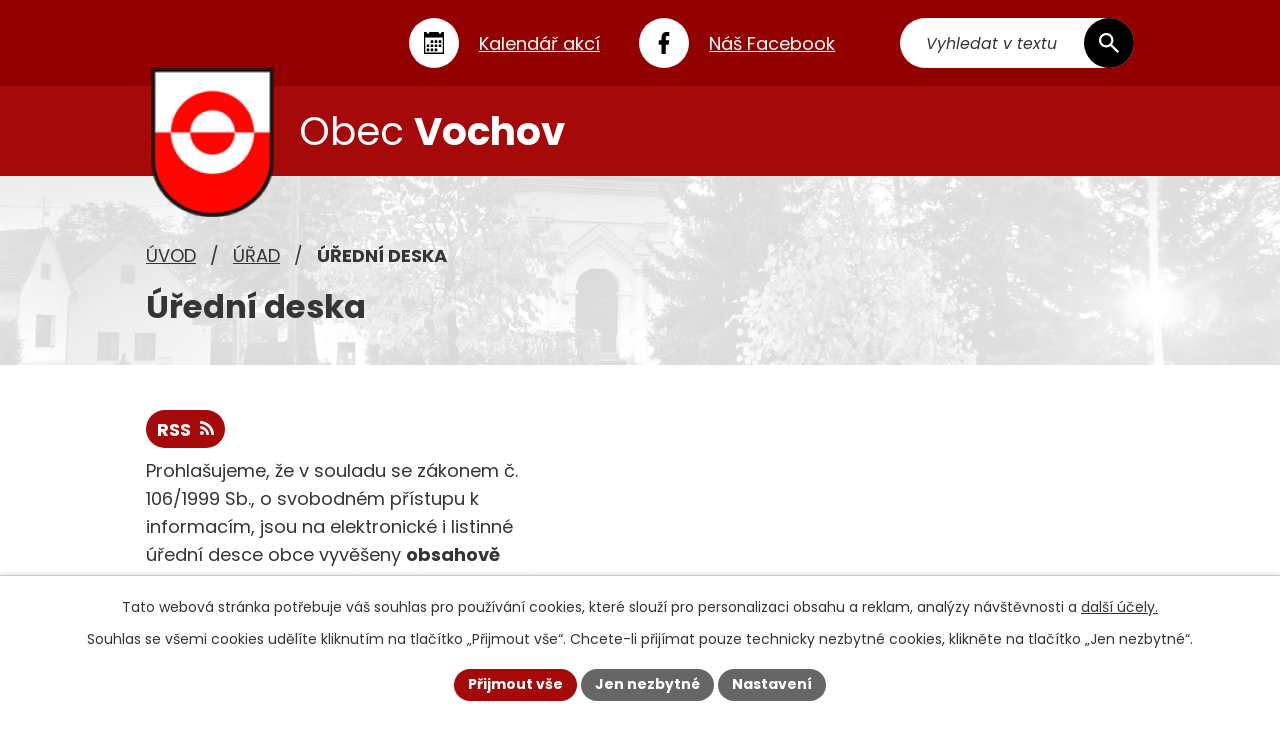

--- FILE ---
content_type: text/html; charset=utf-8
request_url: https://www.obec-vochov.cz/uredni-deska?leftColumn-dataAggregatorCalendar-3677755-date=202401&noticeOverview-noticesGrid-grid-page=2&noticeOverview-noticesGrid-grid-order=added%3Da&noticeOverview-noticesGrid-grid-itemsPerPage=10
body_size: 13965
content:
<!DOCTYPE html>
<html lang="cs" data-lang-system="cs">
	<head>



		<!--[if IE]><meta http-equiv="X-UA-Compatible" content="IE=EDGE"><![endif]-->
			<meta name="viewport" content="width=device-width, initial-scale=1, user-scalable=yes">
			<meta http-equiv="content-type" content="text/html; charset=utf-8" />
			<meta name="robots" content="index,follow" />
			<meta name="author" content="Antee s.r.o." />
			<meta name="description" content="Prohlédněte si úřední desku obce Vochov, kde najdete aktuální oznámení, dokumenty a vyhlášky." />
			<meta name="keywords" content="oficiální stránky obce Vochov, plzeň sever, Úřední deska" />
			<meta name="viewport" content="width=device-width, initial-scale=1, user-scalable=yes" />
<title>Úřední deska | Obec Vochov</title>

		<link rel="stylesheet" type="text/css" href="https://cdn.antee.cz/jqueryui/1.8.20/css/smoothness/jquery-ui-1.8.20.custom.css?v=2" integrity="sha384-969tZdZyQm28oZBJc3HnOkX55bRgehf7P93uV7yHLjvpg/EMn7cdRjNDiJ3kYzs4" crossorigin="anonymous" />
		<link rel="stylesheet" type="text/css" href="/style.php?nid=VkNBUQ==&amp;ver=1768399196" />
		<link rel="stylesheet" type="text/css" href="/css/libs.css?ver=1768399900" />
		<link rel="stylesheet" type="text/css" href="https://cdn.antee.cz/genericons/genericons/genericons.css?v=2" integrity="sha384-DVVni0eBddR2RAn0f3ykZjyh97AUIRF+05QPwYfLtPTLQu3B+ocaZm/JigaX0VKc" crossorigin="anonymous" />

		<script src="/js/jquery/jquery-3.0.0.min.js" ></script>
		<script src="/js/jquery/jquery-migrate-3.1.0.min.js" ></script>
		<script src="/js/jquery/jquery-ui.min.js" ></script>
		<script src="/js/jquery/jquery.ui.touch-punch.min.js" ></script>
		<script src="/js/libs.min.js?ver=1768399900" ></script>
		<script src="/js/ipo.min.js?ver=1768399889" ></script>
			<script src="/js/locales/cs.js?ver=1768399196" ></script>

			<script src='https://www.google.com/recaptcha/api.js?hl=cs&render=explicit' ></script>

		<link href="/uredni-deska?action=atom" type="application/atom+xml" rel="alternate" title="Úřední deska">
		<link href="/aktuality?action=atom" type="application/atom+xml" rel="alternate" title="Aktuality">
		<link href="/akce?action=atom" type="application/atom+xml" rel="alternate" title="Akce">
		<link href="/ztraty-a-nalezy?action=atom" type="application/atom+xml" rel="alternate" title="Ztráty a nálezy">
		<link href="/prakticke-informace?action=atom" type="application/atom+xml" rel="alternate" title="Praktické informace">
		<link href="/obecni-zpravodaj?action=atom" type="application/atom+xml" rel="alternate" title="Obecní zpravodaj">
		<link href="/vyhlasky-zakony-a-usneseni-zastupitelstva?action=atom" type="application/atom+xml" rel="alternate" title="Vyhlášky, zákony a usnesení zastupitelstva">
		<link href="/odpady2?action=atom" type="application/atom+xml" rel="alternate" title="Odpady">
		<link href="/poplatky?action=atom" type="application/atom+xml" rel="alternate" title="Poplatky">
		<link href="/sifrovacka?action=atom" type="application/atom+xml" rel="alternate" title="Šifrovačka">
<meta name="format-detection" content="telephone=no">
<meta name="apple-itunes-app" content="app-id=6504012191">
<meta name="google-play-app" content="app-id=com.appsisto.vochov">
<meta name="viewport" content="width=device-width, initial-scale=1.0">
<link rel="stylesheet" href="https://res.cloudinary.com/dcejiykxi/raw/upload/v1724074064/smart-app-banner/smart-app-banner.css" type="text/css" media="screen">
<link rel="apple-touch-icon" href="https://res.cloudinary.com/dcejiykxi/image/upload/v1713258727/tmp-84-1713258727369.png">
<link rel="android-touch-icon" href="https://res.cloudinary.com/dcejiykxi/image/upload/v1713258727/tmp-84-1713258727369.png">
<link rel="preconnect" href="https://fonts.googleapis.com">
<link rel="preconnect" href="https://fonts.gstatic.com" crossorigin>
<link href="https://fonts.googleapis.com/css2?family=Poppins:ital,wght@0,400;0,700;1,400&amp;display=fallback" rel="stylesheet">
<link href="/image.php?nid=9814&amp;oid=11341245" rel="icon" type="image/png">
<link rel="shortcut icon" href="/image.php?nid=9814&amp;oid=11341245">





<script>
//posun h1
ipo.api.live('h1', function(el) {
if( !document.getElementById('page11291959') && $("#system-menu").length != 1 && !$(".error").length )
{
if (window.innerWidth >= 1025)
{
$(el).wrap("<div class='wrapper-h1 layout-container' />");
$(".wrapper-h1").insertAfter("#iponavigation p");
}
}
});
//převod úvodní fotky do drobečkové navigace
ipo.api.live('body', function(el) {
if( !document.getElementById('page11232810') && !$(".error").length )
{
if( $(el).find(".subpage-background").length )
{
var image_back = $(el).find(".subpage-background .boxImage").html();
$(el).find("#iponavigation").append(image_back);
}
}
});
ipo.api.live('body', function(el) {
//oprava rozměrů fotek
var getMeta = (url, cb) => {
const img = new Image();
img.onload = () => cb(null, img);
img.onerror = (err) => cb(err);
img.src = url;
};
$("img[data-id='automatic-dimension']").each(function( index, es ) {
getMeta($(this).attr("src"), (err, img) => {
$(this).attr("width", img.naturalWidth);
$(this).attr("height", img.naturalHeight);
});
});
//oprava lazyloading
$("img:not(.not-loaded)").each(function( index, es ) {
if( !$(this).is('[loading]').length ){
$(this).attr("loading", "lazy");
var src = $(this).attr("src");
$(this).attr("data-src", src);
}
});
//přesun vyhledávání
$(el).find(".elasticSearchForm").appendTo(".header-fulltext");
//přejmenování placeholderu
$(el).find(".elasticSearchForm input[type='text']").attr("placeholder", "Vyhledat v textu");
//funkce pro zobrazování, skrývání vyhledávání a ovládání na desktopu
$(el).find(".elasticSearchForm input[type='text']").on("click change focus", function() {
if ( $(this).val() )
{
$(el).find(".elasticSearchForm").addClass("active");
}
else
{
$(el).find(".elasticSearchForm").removeClass("active");
}
});
//funkce na přidání posuvníku
function displayWhisperer()
{
if( !$(".elasticSearch-autocompleteResult").is(':empty')  )
{
$("body").addClass("apply-scroll");
}
else
{
$("body").removeClass("apply-scroll");
}
}
$(".elasticSearchForm input[type='text']").keyup(function() {
$.ajax({
type: "POST",
data: 'keyword=' + $(this).val(),
beforeSend: function() {
displayWhisperer();
},
success: function(data) {
displayWhisperer();
}
});
});
});
//funkce pro zobrazování a skrývání vyhledávání
ipo.api.live(".header-fulltext > a", function(el){
var ikonaLupa = $(el).find(".ikona-lupa");
$(el).click(function(e) {
e.preventDefault();
$(this).toggleClass("search-active");
$("body").toggleClass("search-active");
if($(this).hasClass("search-active"))
{
$(ikonaLupa).text('X');
$(ikonaLupa).attr("title","Zavřít vyhledávání");
}
else
{
$(this).removeClass("search-active");
$("body").removeClass("search-active");
if( $("body").hasClass("apply-scroll") )
{
$("body").removeClass("apply-scroll");
}
$(ikonaLupa).attr("title","Otevřít vyhledávání");
$(".elasticSearchForm input[type=text]").val("");
}
$(".elasticSearchForm input[type=text]").focus();
});
});
//označení položek, které mají submenu
ipo.api.live('#ipotopmenu ul.topmenulevel1 li.topmenuitem1', function(el) {
var submenu2 = $(el).find("ul.topmenulevel2");
if (submenu2.length)
{
var title_link = $(el).find("> a").text();
$(submenu2).append("<h3>"+title_link+"</\h3>");
$(el).addClass("hasSubmenu");
$(el).find("> a").after("<span class='open-submenu' />");
}
});
//wrapnutí spanu do poležek první úrovně
ipo.api.live('#ipotopmenu ul.topmenulevel1 li.topmenuitem1 > a', function(el) {
$(el).wrapInner("<span>");
});
//rozbaleni menu
$(function() {
if (window.innerWidth <= 1024)
{
$(".topmenulevel1 > li.hasSubmenu").each(function( index, es ) {
if( $(es).hasClass("active") )
{
$(".topmenulevel1 > li.hasSubmenu.active > ul.topmenulevel2").css("display","block");
$(".topmenulevel1 > li.hasSubmenu.active > .open-submenu").addClass("see-more");
}
$(es).find("> .open-submenu").click(function(e) {
if( $(es).hasClass("active") && $(this).hasClass("see-more") )
{
$(this).removeClass("see-more");
$(es).find("> ul.topmenulevel2").css("display","none");
}
else{
$(this).toggleClass("see-more");
if($(this).hasClass("see-more")) {
$("ul.topmenulevel2").css("display","none");
$(this).next("ul.topmenulevel2").css("display","block");
$(".topmenulevel1 > li > a").removeClass("see-more");
$(this).addClass("see-more");
} else {
$(this).removeClass("see-more");
$(this).next("ul.topmenulevel2").css("display","none");
}
}
});
});
}
});
ipo.api.live('#ipotopmenu ul.topmenulevel2 li.topmenuitem2', function(el) {
var submenu3 = $(el).find("ul.topmenulevel3");
if (submenu3.length)
{
var title_link = $(el).find("> a").text();
$(submenu3).append("<h4>"+title_link+"</\h4>");
$(el).addClass("hasSubmenu");
$(el).find("> a").after("<span class='open-submenu' />");
}
});
ipo.api.live('#ipotopmenu ul.topmenulevel2 li.topmenuitem2 > a', function(el) {
$(el).wrapInner("<span>");
});
//rozbaleni menu
$(function() {
if (window.innerWidth <= 1024)
{
$(".topmenulevel2 > li.hasSubmenu").each(function( index, es ) {
if( $(es).find("> .topmenulevel3 > li.active").length )
{
$(es).addClass("active");
}
if( $(es).hasClass("active") )
{
$(".topmenulevel2 > li.hasSubmenu.active > ul.topmenulevel3").css("display","block");
$(".topmenulevel2 > li.hasSubmenu.active > .open-submenu").addClass("see-more");
}
$(es).find("> .open-submenu").click(function(e) {
if( $(es).hasClass("active") && $(this).hasClass("see-more")  )
{
$(this).removeClass("see-more");
$(es).find("> ul.topmenulevel3").css("display","none");
}
else
{
$(this).toggleClass("see-more");
if( $(this).hasClass("see-more") )
{
$("ul.topmenulevel3").css("display","none");
$(".topmenulevel2 > li.hasSubmenu > .open-submenu").removeClass("see-more");
$(this).next("ul.topmenulevel3").css("display","block");
$(this).addClass("see-more");
}
else
{
$(this).removeClass("see-more");
$(this).next("ul.topmenulevel3").css("display","none");
}
}
});
});
}
});
ipo.api.live('#ipotopmenu ul.topmenulevel3 li.topmenuitem3 > a', function(el) {
$(el).wrapInner("<span>");
});
ipo.api.live("body", function(el){
//galerie
$(el).find(".gallery .matrix > li").each(function( index, es ) {
if( $(es).find("div > a img").length )
{
var productImage = $(es).find("div > a img").attr("src");
$(es).find("div > a img").attr("data-imageUrl", productImage);
var productAttribute = $(es).find("div > a img").attr("data-imageUrl");
var productResult = productAttribute.split("&width")[0];
$(es).find("div > a > img").attr("src", productResult);
$(es).find("div > a > img").attr("data-src", productResult);
}
else
{
var link_product = $(es).find(".title > a").attr("href");
$(es).addClass("not-image");
$(es).find("div > h2").after('<a href="'+link_product+'"></\a>');
}
var link_product = $(es).find(".title > a").attr("href");
var title_product = $(es).find(".title").attr("title");
$(es).find(".title a").text(title_product);
$(es).append("<a class='link__wrapper' href='"+link_product+"'><\/a>");
if( $("html[lang='cs']").length ){
$(es).append('<span class="vstup">Vstoupit do alba <svg xmlns="http://www.w3.org/2000/svg" version="1.1" x="0" y="0" width="6" height="10" viewBox="0 0 6 10" xml:space="preserve" enable-background="new 0 0 6 10"><path d="m1.7 9.7 4-4c.2-.2.3-.5.3-.7a1 1 0 0 0-.3-.7l-4-4A1 1 0 0 0 .3.3c-.4.4-.4.9 0 1.4L3.6 5 .3 8.4c-.4.5-.4 1 0 1.4.4.3 1.1.3 1.4-.1z" fill="#d6bea9"/>\span>');
}
if( $("html[lang='en']").length ){
$(es).append('<span class="vstup">Enter the album <svg xmlns="http://www.w3.org/2000/svg" version="1.1" x="0" y="0" width="6" height="10" viewBox="0 0 6 10" xml:space="preserve" enable-background="new 0 0 6 10"><path d="m1.7 9.7 4-4c.2-.2.3-.5.3-.7a1 1 0 0 0-.3-.7l-4-4A1 1 0 0 0 .3.3c-.4.4-.4.9 0 1.4L3.6 5 .3 8.4c-.4.5-.4 1 0 1.4.4.3 1.1.3 1.4-.1z" fill="#d6bea9"/>\span>');
}
if( $("html[lang='de']").length ){
$(es).append('<span class="vstup">Eintreten <svg xmlns="http://www.w3.org/2000/svg" version="1.1" x="0" y="0" width="6" height="10" viewBox="0 0 6 10" xml:space="preserve" enable-background="new 0 0 6 10"><path d="m1.7 9.7 4-4c.2-.2.3-.5.3-.7a1 1 0 0 0-.3-.7l-4-4A1 1 0 0 0 .3.3c-.4.4-.4.9 0 1.4L3.6 5 .3 8.4c-.4.5-.4 1 0 1.4.4.3 1.1.3 1.4-.1z" fill="#d6bea9"/>\span>');
}
$(es).find("> div > *").unwrap();
});
if( $(el).find(".images > div").length || $(el).find(".catalog.view-itemDetail").length )
{
$(el).find(".images > div").each(function( index, es ) {
var productImage = $(es).find(".image-inner-wrapper a.image-detail img").attr("data-src");
var productResult = productImage.split("&width")[0];
$(es).find(".image-inner-wrapper a.image-detail img").attr("data-src", productResult);
});
}
else
{
$(el).find(".images > div").each(function( index, es ) {
var productImage = $(es).find(".image-inner-wrapper a.image-detail img").attr("src");
var productResult = productImage.split("&width")[0];
$(es).find(".image-inner-wrapper a.image-detail img").attr("src", productResult);
});
}
$(el).find("#listImages > div").each(function( i, es ) {
var clear = $(es).find(".clearfix:not(.images)").text();
clear = clear.replace(/\s/g, '');
if( !$(es).find(".images").length && clear != "") {
$(es).addClass("not-images");
}
if( $(es).find(".images").length && clear == "") {
$(es).addClass("not-contents");
$(es).find(".images > div").wrapAll("<div class='list-images__container' />");
var container__photos = $(es).find(".list-images__container");
$(es).find(".list-images__container > div:first-of-type").insertBefore(container__photos);
}
});
//odstranění &width
if( $(el).find(".articles > .article").length ){
$(el).find(".articles > .article").each(function( index, es ) {
if( $(es).find("a:not(.morelink) img").length ){
var productImage = $(es).find("a:not(.morelink) img").attr("data-src");
var productResult = productImage.split("&width")[0];
$(es).find("a:not(.morelink) img").attr("data-src", productResult);
}
});
}
//tabulky
$("table:not(.datagrid)").each(function( index, es ) {
if( !$(this).hasClass("not-rwd").length ){
if( !$(this).find("thead").length ){
$(es).find("tbody > tr").each(function( i, e ) {
if( $(e).find("th").length && i == 0 ){
$(e).addClass("thead");
$(es).addClass("with-th");
}
if( $(e).find("th").length && i == 1 ){
$(e).addClass("sub-thead");
$(es).addClass("with-th");
$(es).addClass("with-th with-subhead");
}
$(e).find("> td").each(function( j, k ) {
var clear = $(k).text();
clear = clear.replace(/\s/g, '');
if( clear == "") {
$(k).addClass("not-td");
}
});
});
}else{
$(es).find("thead > tr").each(function( i, e ) {
if( $(e).find("th").length && i == 0 ){
$(e).addClass("thead");
$(es).addClass("with-th");
}
if( $(e).find("th").length && i == 1 ){
$(e).addClass("sub-thead");
$(es).addClass("with-th");
$(es).addClass("with-th with-subhead");
}
$(e).find("> td").each(function( j, k ) {
var clear = $(k).text();
clear = clear.replace(/\s/g, '');
if( clear == "") {
$(k).addClass("not-td");
}
});
});
}
$(es).find(".thead > th").each(function( i, e ) {
var th = $(e).text();
$(es).find("tbody > tr").each(function( j, k ) {
$(k).find("td").eq(i).attr("data-label", th);
});
});
$(es).find(".sub-thead > th").each(function( i, e ) {
var th = $(e).text();
$(es).find("tbody > tr").each(function( j, k ) {
$(k).find("td").eq(i).attr("data-sublabel", th);
});
});
}
});
//zjištění zda se jedná o stránku gdpr
if( $(el).find(".view-personalDataProcessing.content").length )
{
$(el).addClass("gdpr-site");
}
//zjištění zda se jedná o stránku 404
if( $(el).find(".error").length )
{
$(el).addClass("error-page");
}
//wrapnutí subpage-rozcestníku
$(el).find(".ipo-widget[data-mce-fragment] ul > li > a").wrapInner("<span />");
//přidání třídy action-button
$(el).find(".backlink, .event.clearfix > a, .destination > p:last-child > a").addClass("action-button");
//přesun patičky
$(el).find("#ipocopyright").insertAfter("#ipocontainer");
});
</script>


 

 


<link rel="preload" href="/image.php?nid=9814&amp;oid=11341256" as="image">
<!-- Hra -->

<script async src="https://loader.kanbu.ai/v0/embed.js" data-kanbu-agent-id="0198c418-636d-70f7-8c7e-c19888f1d14c"></script>
<script>
(function () {
var shouldHide = location.href.startsWith("https://ipoadmin.antee.cz/");
if (shouldHide) {
document.documentElement.classList.add("hide-kanbu");
function hideKanbuHosts(root) {
(root || document).querySelectorAll("kanbu-chatbot").forEach(function (el) {
el.setAttribute("hidden", "");
el.style.display = "none";
el.style.visibility = "hidden";
});
}
if (document.readyState === "loading") {
document.addEventListener("DOMContentLoaded", function () { hideKanbuHosts(); });
} else {
hideKanbuHosts();
}
}
})();
</script>
	</head>

	<body id="page2072849" class="subpage2072849 subpage2072842"
			
			data-nid="9814"
			data-lid="CZ"
			data-oid="2072849"
			data-layout-pagewidth="1024"
			
			data-slideshow-timer="3"
			
						
				
				data-layout="responsive" data-viewport_width_responsive="1024"
			>



							<div id="snippet-cookiesConfirmation-euCookiesSnp">			<div id="cookieChoiceInfo" class="cookie-choices-info template_1">
					<p>Tato webová stránka potřebuje váš souhlas pro používání cookies, které slouží pro personalizaci obsahu a reklam, analýzy návštěvnosti a 
						<a class="cookie-button more" href="https://navody.antee.cz/cookies" target="_blank">další účely.</a>
					</p>
					<p>
						Souhlas se všemi cookies udělíte kliknutím na tlačítko „Přijmout vše“. Chcete-li přijímat pouze technicky nezbytné cookies, klikněte na tlačítko „Jen nezbytné“.
					</p>
				<div class="buttons">
					<a class="cookie-button action-button ajax" id="cookieChoiceButton" rel=”nofollow” href="/uredni-deska?leftColumn-dataAggregatorCalendar-3677755-date=202401&amp;noticeOverview-noticesGrid-grid-page=2&amp;noticeOverview-noticesGrid-grid-order=added%3Da&amp;noticeOverview-noticesGrid-grid-itemsPerPage=10&amp;do=cookiesConfirmation-acceptAll">Přijmout vše</a>
					<a class="cookie-button cookie-button--settings action-button ajax" rel=”nofollow” href="/uredni-deska?leftColumn-dataAggregatorCalendar-3677755-date=202401&amp;noticeOverview-noticesGrid-grid-page=2&amp;noticeOverview-noticesGrid-grid-order=added%3Da&amp;noticeOverview-noticesGrid-grid-itemsPerPage=10&amp;do=cookiesConfirmation-onlyNecessary">Jen nezbytné</a>
					<a class="cookie-button cookie-button--settings action-button ajax" rel=”nofollow” href="/uredni-deska?leftColumn-dataAggregatorCalendar-3677755-date=202401&amp;noticeOverview-noticesGrid-grid-page=2&amp;noticeOverview-noticesGrid-grid-order=added%3Da&amp;noticeOverview-noticesGrid-grid-itemsPerPage=10&amp;do=cookiesConfirmation-openSettings">Nastavení</a>
				</div>
			</div>
</div>				<div id="ipocontainer">

			<div class="menu-toggler">

				<span>Menu</span>
				<span class="genericon genericon-menu"></span>
			</div>

			<span id="back-to-top">

				<i class="fa fa-angle-up"></i>
			</span>

			<div id="ipoheader">

				<div class="header-inner__top__container">
	<div class="row header-inner__top flex-container layout-container">
		<div class="header-links flex-container">
			<a title="Kalendář akcí" href="/kalendar-akci">
				<span>
					<svg width="20" height="22" viewbox="0 0 20 22" fill="none" xmlns="http://www.w3.org/2000/svg"><path d="M6.7 8.3h2.6V11H6.7zm4 0h2.6V11h-2.6zm4 0h2.6V11h-2.6zm-12 8.2h2.6v2.8H2.7zm4 0h2.6v2.8H6.7zm4 0h2.6v2.8h-2.6zm-4-4.1h2.6V15H6.7zm4 0h2.6V15h-2.6zm4 0h2.6V15h-2.6zm-12 0h2.6V15H2.7zM17.3 0v1.4h-2.6V0H5.3v1.4H2.7V0H0v22h20V0zm1.4 20.6H1.3V5.5h17.4z" fill="#000"></path></svg>
				</span>
				<span>Kalendář akcí</span>
			</a>
			<a title="Facebook" href="https://www.facebook.com/obecvochov" target="_blank" rel="noopener noreferrer">
				<span>
					<svg width="11" height="22" viewbox="0 0 11 22" fill="none" xmlns="http://www.w3.org/2000/svg"><path d="M7.3 12.7H10l1-4.4H7.3V6c0-1 0-2.1 2.1-2.1H11V.1L8 0C5.2 0 3.1 1.8 3.1 5.2v3H0v4.5h3.1V22h4.2z" fill="#000"></path></svg>
				</span>
				<span>Náš Facebook</span>
			</a>
		</div>
		<div class="header-fulltext">
			<a href="#"><span title="Otevřít vyhledávání" class="ikona-lupa">Ikona</span></a>
		</div>
	</div>
</div>
<div class="header-inner__container">
	<div class="row header-inner flex-container layout-container">
		<div class="logo">
			<a title="Obec Vochov" href="/" class="header-logo">
				<span class="znak">
					<img class="not-loaded" fetchpriority="high" src="/image.php?nid=9814&amp;oid=11341256" width="123" height="149" alt="Obec Vochov">
				</span>
				<span class="nazev-obce">Obec <strong>Vochov</strong></span>
			</a>
		</div>
	</div>
</div>


<div class="subpage-background">
	
		 
		<div class="boxImage">
			<img src="/image.php?oid=11341247&amp;nid=9814" width="2000" height="481" alt="Obec Vochov">
		</div>
		 
		
	
</div>			</div>

			<div id="ipotopmenuwrapper">

				<div id="ipotopmenu">
<h4 class="hiddenMenu">Horní menu</h4>
<ul class="topmenulevel1"><li class="topmenuitem1 noborder" id="ipomenu11291959"><a href="/">Úvod</a></li><li class="topmenuitem1 active" id="ipomenu2072842"><a href="/urad">Úřad</a><ul class="topmenulevel2"><li class="topmenuitem2" id="ipomenu11305904"><a href="/zakladni-informace-a-popis-uradu">Základní informace a popis úřadu</a></li><li class="topmenuitem2 active" id="ipomenu2072849"><a href="/uredni-deska">Úřední deska</a></li><li class="topmenuitem2" id="ipomenu9871176"><a href="/formulare">Formuláře</a></li><li class="topmenuitem2" id="ipomenu11305958"><a href="/povinne-zverejnovane-informace">Povinně zveřejňované informace</a></li><li class="topmenuitem2" id="ipomenu11305935"><a href="/poskytovani-informaci-prijem-podani-a-elektronicka-podatelna">Poskytování informací, příjem podání a elektronická podatelna</a></li><li class="topmenuitem2" id="ipomenu7196088"><a href="https://cro.justice.cz/" target="_blank">Registr oznámení</a></li><li class="topmenuitem2" id="ipomenu11305917"><a href="/rozpocet">Rozpočet</a></li><li class="topmenuitem2" id="ipomenu3756911"><a href="/verejne-zakazky">Veřejné zakázky</a></li><li class="topmenuitem2" id="ipomenu11309524"><a href="/vyhlasky-zakony-a-usneseni-zastupitelstva">Vyhlášky, zákony a usnesení zastupitelstva</a><ul class="topmenulevel3"><li class="topmenuitem3" id="ipomenu11309531"><a href="/vyhlasky-zakony-usneseni-archiv">Archiv</a></li></ul></li><li class="topmenuitem2" id="ipomenu11292160"><a href="/gdpr">GDPR</a></li></ul></li><li class="topmenuitem1" id="ipomenu5493678"><a href="/obec">Obec</a><ul class="topmenulevel2"><li class="topmenuitem2" id="ipomenu10073869"><a href="/akce">Akce</a></li><li class="topmenuitem2" id="ipomenu2603710"><a href="/aktuality">Aktuality</a></li><li class="topmenuitem2" id="ipomenu2072841"><a href="/historie-vochova">Historie Vochova</a></li><li class="topmenuitem2" id="ipomenu4844509"><a href="/obecni-rozhlas">Obecní rozhlas</a></li><li class="topmenuitem2" id="ipomenu11305954"><a href="/obecni-zpravodaj">Obecní zpravodaj</a></li><li class="topmenuitem2" id="ipomenu11305953"><a href="/prakticke-informace">Praktické informace</a></li><li class="topmenuitem2" id="ipomenu11800164"><a href="/poplatky">Poplatky</a></li><li class="topmenuitem2" id="ipomenu11800156"><a href="/odpady2">Odpady</a><ul class="topmenulevel3"><li class="topmenuitem3" id="ipomenu7123366"><a href="/sberne-misto">Sběrné místo</a></li></ul></li><li class="topmenuitem2" id="ipomenu6824479"><a href="/splaskova-kanalizace">Splašková kanalizace</a></li><li class="topmenuitem2" id="ipomenu12549343"><a href="/realizovane-projekty-z-fondu-eu">Realizované projekty z fondu EU</a></li><li class="topmenuitem2" id="ipomenu12109211"><a href="/sifrovacka">Šifrovačka</a></li><li class="topmenuitem2" id="ipomenu11292063"><a href="/uzemni-a-rozvojovy-plan-obce">Územní a rozvojový plán obce</a><ul class="topmenulevel3"><li class="topmenuitem3" id="ipomenu12845711"><a href="/pasport-mistnich-komunikaci">Pasport místních komunikací</a></li></ul></li><li class="topmenuitem2" id="ipomenu11292159"><a href="/ztraty-a-nalezy">Ztráty a nálezy</a></li></ul></li><li class="topmenuitem1" id="ipomenu11291962"><a href="/kontakty">Kontakty</a></li></ul>
					<div class="cleartop"></div>
				</div>
			</div>
			<div id="ipomain">
				<div class="elasticSearchForm elasticSearch-container" id="elasticSearch-form-2770173" >
	<h4 class="newsheader">Vyhledat v textu</h4>
	<div class="newsbody">
<form action="/uredni-deska?leftColumn-dataAggregatorCalendar-3677755-date=202401&amp;noticeOverview-noticesGrid-grid-page=2&amp;noticeOverview-noticesGrid-grid-order=added%3Da&amp;noticeOverview-noticesGrid-grid-itemsPerPage=10&amp;do=mainSection-elasticSearchForm-2770173-form-submit" method="post" id="frm-mainSection-elasticSearchForm-2770173-form">
<label hidden="" for="frmform-q">Fulltextové vyhledávání</label><input type="text" placeholder="Vyhledat v textu" autocomplete="off" name="q" id="frmform-q" value=""> 			<input type="submit" value="Hledat" class="action-button">
			<div class="elasticSearch-autocomplete"></div>
</form>
	</div>
</div>

<script >

	app.index.requireElasticSearchAutocomplete('frmform-q', "\/vyhledat-v-textu?do=autocomplete");
</script>

				<div id="ipomainframe">
					<div id="ipopage">
<div id="iponavigation">
	<h5 class="hiddenMenu">Drobečková navigace</h5>
	<p>
			<a href="/">Úvod</a> <span class="separator">&gt;</span>
			<a href="/urad">Úřad</a> <span class="separator">&gt;</span>
			<span class="currentPage">Úřední deska</span>
	</p>

</div>
						<div class="ipopagetext">
							<div class="noticeBoard view-default content with-subscribe">
								
								<h1>Úřední deska</h1>

<div id="snippet--flash"></div>
								
																	
<div class="subscribe-toolbar">
	<a href="/uredni-deska?action=atom" class="action-button tooltip" data-tooltip-content="#tooltip-content"><i class="fa fa-rss"></i> RSS</a>
	<div class="tooltip-wrapper">

		<span id="tooltip-content">Více informací naleznete <a href=/uredni-deska?action=rssGuide>zde</a>.</span>
	</div>
</div>
<hr class="cleaner">
	<div class="paragraph">
		<div class="paragraph">
<p>Prohlašujeme, že v souladu se zákonem č. 106/1999 Sb., o svobodném přístupu k informacím, jsou na elektronické i listinné úřední desce obce vyvěšeny <strong>obsahově</strong> stejné dokumenty. V případě vícestránkových dokumentů může být na listinné úřední desce uvedeno pouze oznámení o vyvěšení, přičemž originál dokumentu lze prohlédnout na obecním úřadě.</p>
<p>Listinná úřední deska je umístěna <strong>u obecního úřadu</strong> (na adrese Vochov č.p. 6)<strong> </strong> a je přístupná 24h denně.</p>
</div>			</div>

					<div class="tags table-row auto type-tags">
<form action="/uredni-deska?leftColumn-dataAggregatorCalendar-3677755-date=202401&amp;noticeOverview-noticesGrid-grid-page=2&amp;noticeOverview-noticesGrid-grid-order=added%3Da&amp;noticeOverview-noticesGrid-grid-itemsPerPage=10&amp;do=multiTagsRenderer-multiChoiceTags-submit" method="post" id="frm-multiTagsRenderer-multiChoiceTags">
			<a class="box-by-content" href="/uredni-deska?leftColumn-dataAggregatorCalendar-3677755-date=202401&amp;noticeOverview-noticesGrid-grid-page=2&amp;noticeOverview-noticesGrid-grid-order=added%3Da&amp;noticeOverview-noticesGrid-grid-itemsPerPage=10" title="Ukázat vše">Kategorie:</a>
<span><input type="checkbox" name="tags[]" id="frm-multiTagsRenderer-multiChoiceTagsiChoiceTags-tags-0" value="2011"><label for="frm-multiTagsRenderer-multiChoiceTagsiChoiceTags-tags-0">2011</label><br></span><span><input type="checkbox" name="tags[]" id="frm-multiTagsRenderer-multiChoiceTagsiChoiceTags-tags-1" value="2012"><label for="frm-multiTagsRenderer-multiChoiceTagsiChoiceTags-tags-1">2012</label><br></span><span><input type="checkbox" name="tags[]" id="frm-multiTagsRenderer-multiChoiceTagsiChoiceTags-tags-2" value="2013"><label for="frm-multiTagsRenderer-multiChoiceTagsiChoiceTags-tags-2">2013</label><br></span><span><input type="checkbox" name="tags[]" id="frm-multiTagsRenderer-multiChoiceTagsiChoiceTags-tags-3" value="2014"><label for="frm-multiTagsRenderer-multiChoiceTagsiChoiceTags-tags-3">2014</label><br></span><span><input type="checkbox" name="tags[]" id="frm-multiTagsRenderer-multiChoiceTagsiChoiceTags-tags-4" value="2015"><label for="frm-multiTagsRenderer-multiChoiceTagsiChoiceTags-tags-4">2015</label><br></span><span><input type="checkbox" name="tags[]" id="frm-multiTagsRenderer-multiChoiceTagsiChoiceTags-tags-5" value="2016"><label for="frm-multiTagsRenderer-multiChoiceTagsiChoiceTags-tags-5">2016</label><br></span><span><input type="checkbox" name="tags[]" id="frm-multiTagsRenderer-multiChoiceTagsiChoiceTags-tags-6" value="2017"><label for="frm-multiTagsRenderer-multiChoiceTagsiChoiceTags-tags-6">2017</label><br></span><span><input type="checkbox" name="tags[]" id="frm-multiTagsRenderer-multiChoiceTagsiChoiceTags-tags-7" value="2018"><label for="frm-multiTagsRenderer-multiChoiceTagsiChoiceTags-tags-7">2018</label><br></span><span><input type="checkbox" name="tags[]" id="frm-multiTagsRenderer-multiChoiceTagsiChoiceTags-tags-8" value="2019"><label for="frm-multiTagsRenderer-multiChoiceTagsiChoiceTags-tags-8">2019</label><br></span><span><input type="checkbox" name="tags[]" id="frm-multiTagsRenderer-multiChoiceTagsiChoiceTags-tags-9" value="2020"><label for="frm-multiTagsRenderer-multiChoiceTagsiChoiceTags-tags-9">2020</label><br></span><span><input type="checkbox" name="tags[]" id="frm-multiTagsRenderer-multiChoiceTagsiChoiceTags-tags-10" value="2021"><label for="frm-multiTagsRenderer-multiChoiceTagsiChoiceTags-tags-10">2021</label><br></span><span><input type="checkbox" name="tags[]" id="frm-multiTagsRenderer-multiChoiceTagsiChoiceTags-tags-11" value="2022"><label for="frm-multiTagsRenderer-multiChoiceTagsiChoiceTags-tags-11">2022</label><br></span><span><input type="checkbox" name="tags[]" id="frm-multiTagsRenderer-multiChoiceTagsiChoiceTags-tags-12" value="2023"><label for="frm-multiTagsRenderer-multiChoiceTagsiChoiceTags-tags-12">2023</label><br></span><span><input type="checkbox" name="tags[]" id="frm-multiTagsRenderer-multiChoiceTagsiChoiceTags-tags-13" value="2024"><label for="frm-multiTagsRenderer-multiChoiceTagsiChoiceTags-tags-13">2024</label><br></span><span><input type="checkbox" name="tags[]" id="frm-multiTagsRenderer-multiChoiceTagsiChoiceTags-tags-14" value="2025"><label for="frm-multiTagsRenderer-multiChoiceTagsiChoiceTags-tags-14">2025</label><br></span><span><input type="checkbox" name="tags[]" id="frm-multiTagsRenderer-multiChoiceTagsiChoiceTags-tags-15" value="2026"><label for="frm-multiTagsRenderer-multiChoiceTagsiChoiceTags-tags-15">2026</label><br></span><span><input type="checkbox" name="tags[]" id="frm-multiTagsRenderer-multiChoiceTagsiChoiceTags-tags-16" value="VZZO"><label for="frm-multiTagsRenderer-multiChoiceTagsiChoiceTags-tags-16">VZZO</label><br></span> <input type="submit" class="action-button" name="filter" id="frmmultiChoiceTags-filter" value="Filtrovat"> </form>
	</div>
	<script >
	$(document).ready(function() {
		$('.tags-selection select[multiple]').select2({
			placeholder: 'Vyberte štítky',
		  	width: '300px'
		});
		$('#frmmultiSelectTags-tags').change(function() {
			$('#frm-multiTagsRenderer-multiSelectTags input[type="submit"]').click();
		});
		$('#frm-multiTagsRenderer-multiChoiceTags input[type="checkbox"]').change(function() {
			$('#frm-multiTagsRenderer-multiChoiceTags input[type="submit"]').click();
		});
	})
</script>
		<hr class="cleaner">
<div id="snippet--overview">	<div id="snippet-noticeOverview-noticesGrid-grid">			<div id="snippet-noticeOverview-noticesGrid-grid-grid">

<form action="/uredni-deska?leftColumn-dataAggregatorCalendar-3677755-date=202401&amp;noticeOverview-noticesGrid-grid-page=2&amp;noticeOverview-noticesGrid-grid-order=added%3Da&amp;noticeOverview-noticesGrid-grid-itemsPerPage=10&amp;do=noticeOverview-noticesGrid-grid-form-submit" method="post" id="frm-noticeOverview-noticesGrid-grid-form" class="datagrid">
<table class="datagrid">
	<thead>
		<tr class="header">
			<th><a href="/uredni-deska?noticeOverview-noticesGrid-grid-by=name&amp;leftColumn-dataAggregatorCalendar-3677755-date=202401&amp;noticeOverview-noticesGrid-grid-page=2&amp;noticeOverview-noticesGrid-grid-order=added%3Da&amp;noticeOverview-noticesGrid-grid-itemsPerPage=10&amp;do=noticeOverview-noticesGrid-grid-order" class="datagrid-ajax">N&aacute;zev</a><span class="positioner"><a class="datagrid-ajax" href="/uredni-deska?noticeOverview-noticesGrid-grid-by=name&amp;noticeOverview-noticesGrid-grid-dir=a&amp;leftColumn-dataAggregatorCalendar-3677755-date=202401&amp;noticeOverview-noticesGrid-grid-page=2&amp;noticeOverview-noticesGrid-grid-order=added%3Da&amp;noticeOverview-noticesGrid-grid-itemsPerPage=10&amp;do=noticeOverview-noticesGrid-grid-order"><span class="up"></span></a><a class="datagrid-ajax" href="/uredni-deska?noticeOverview-noticesGrid-grid-by=name&amp;noticeOverview-noticesGrid-grid-dir=d&amp;leftColumn-dataAggregatorCalendar-3677755-date=202401&amp;noticeOverview-noticesGrid-grid-page=2&amp;noticeOverview-noticesGrid-grid-order=added%3Da&amp;noticeOverview-noticesGrid-grid-itemsPerPage=10&amp;do=noticeOverview-noticesGrid-grid-order"><span class="down"></span></a></span></th>
		
			<th class="active"><a href="/uredni-deska?noticeOverview-noticesGrid-grid-by=added&amp;leftColumn-dataAggregatorCalendar-3677755-date=202401&amp;noticeOverview-noticesGrid-grid-page=2&amp;noticeOverview-noticesGrid-grid-order=added%3Da&amp;noticeOverview-noticesGrid-grid-itemsPerPage=10&amp;do=noticeOverview-noticesGrid-grid-order" class="datagrid-ajax">Vyv&#283;&scaron;eno</a><span class="positioner"><a class="datagrid-ajax active" href="/uredni-deska?noticeOverview-noticesGrid-grid-by=added&amp;noticeOverview-noticesGrid-grid-dir=a&amp;leftColumn-dataAggregatorCalendar-3677755-date=202401&amp;noticeOverview-noticesGrid-grid-page=2&amp;noticeOverview-noticesGrid-grid-order=added%3Da&amp;noticeOverview-noticesGrid-grid-itemsPerPage=10&amp;do=noticeOverview-noticesGrid-grid-order"><span class="up"></span></a><a class="datagrid-ajax" href="/uredni-deska?noticeOverview-noticesGrid-grid-by=added&amp;noticeOverview-noticesGrid-grid-dir=d&amp;leftColumn-dataAggregatorCalendar-3677755-date=202401&amp;noticeOverview-noticesGrid-grid-page=2&amp;noticeOverview-noticesGrid-grid-order=added%3Da&amp;noticeOverview-noticesGrid-grid-itemsPerPage=10&amp;do=noticeOverview-noticesGrid-grid-order"><span class="down"></span></a></span></th>
		
			<th><a href="/uredni-deska?noticeOverview-noticesGrid-grid-by=archived&amp;leftColumn-dataAggregatorCalendar-3677755-date=202401&amp;noticeOverview-noticesGrid-grid-page=2&amp;noticeOverview-noticesGrid-grid-order=added%3Da&amp;noticeOverview-noticesGrid-grid-itemsPerPage=10&amp;do=noticeOverview-noticesGrid-grid-order" class="datagrid-ajax">Sejmuto</a><span class="positioner"><a class="datagrid-ajax" href="/uredni-deska?noticeOverview-noticesGrid-grid-by=archived&amp;noticeOverview-noticesGrid-grid-dir=a&amp;leftColumn-dataAggregatorCalendar-3677755-date=202401&amp;noticeOverview-noticesGrid-grid-page=2&amp;noticeOverview-noticesGrid-grid-order=added%3Da&amp;noticeOverview-noticesGrid-grid-itemsPerPage=10&amp;do=noticeOverview-noticesGrid-grid-order"><span class="up"></span></a><a class="datagrid-ajax" href="/uredni-deska?noticeOverview-noticesGrid-grid-by=archived&amp;noticeOverview-noticesGrid-grid-dir=d&amp;leftColumn-dataAggregatorCalendar-3677755-date=202401&amp;noticeOverview-noticesGrid-grid-page=2&amp;noticeOverview-noticesGrid-grid-order=added%3Da&amp;noticeOverview-noticesGrid-grid-itemsPerPage=10&amp;do=noticeOverview-noticesGrid-grid-order"><span class="down"></span></a></span></th>
		
			<th><p>Stav</p></th>
		</tr>
	
		<tr class="filters">
			<td><input type="text" size="5" name="filters[name]" id="frm-datagrid-noticeOverview-noticesGrid-grid-form-filters-name" value="" class="text"></td>
		
			<td><input type="text" size="5" name="filters[added]" id="frm-datagrid-noticeOverview-noticesGrid-grid-form-filters-added" value="" class="text"></td>
		
			<td><input type="text" size="5" name="filters[archived]" id="frm-datagrid-noticeOverview-noticesGrid-grid-form-filters-archived" value="" class="text"></td>
		
			<td><select name="filters[isArchived]" id="frm-datagrid-noticeOverview-noticesGrid-grid-form-filters-isArchived" class="select"><option value="N" selected>Aktu&aacute;ln&iacute;</option><option value="A">Archiv</option><option value="B">V&scaron;e</option></select>
			<input type="submit" name="filterSubmit" id="frm-datagrid-noticeOverview-noticesGrid-grid-form-filterSubmit" value="Filtrovat" class="button" title="Filtrovat">
		</td>
		</tr>
	</thead>

	<tfoot>
		<tr class="footer">
			<td colspan="4"> <span class="paginator"><a class="datagrid-ajax" href="/uredni-deska?noticeOverview-noticesGrid-grid-goto=1&amp;leftColumn-dataAggregatorCalendar-3677755-date=202401&amp;noticeOverview-noticesGrid-grid-page=2&amp;noticeOverview-noticesGrid-grid-order=added%3Da&amp;noticeOverview-noticesGrid-grid-itemsPerPage=10&amp;do=noticeOverview-noticesGrid-grid-page" title="First"><span class="paginator-first"></span></a><a class="datagrid-ajax" href="/uredni-deska?noticeOverview-noticesGrid-grid-goto=1&amp;leftColumn-dataAggregatorCalendar-3677755-date=202401&amp;noticeOverview-noticesGrid-grid-page=2&amp;noticeOverview-noticesGrid-grid-order=added%3Da&amp;noticeOverview-noticesGrid-grid-itemsPerPage=10&amp;do=noticeOverview-noticesGrid-grid-page" title="P&#345;edchoz&iacute;"><span class="paginator-prev"></span></a><span class="paginator-controls"><label for="frm-datagrid-noticeOverview-noticesGrid-grid-form-page">Str&aacute;nka</label> <input type="text" size="1" name="page" id="frm-datagrid-noticeOverview-noticesGrid-grid-form-page" value="2"> z 2</span><span class="paginator-next inactive" title="N&aacute;sleduj&iacute;c&iacute;"></span><span class="paginator-last inactive" title="Last"></span><input type="submit" name="pageSubmit" id="frm-datagrid-noticeOverview-noticesGrid-grid-form-pageSubmit" value="Zm&#283;nit str&aacute;nku" title="Zm&#283;nit str&aacute;nku"></span> <span class="grid-info">Z&aacute;znamy 11 - 14 z 14 | Zobrazit: <select name="items" id="frm-datagrid-noticeOverview-noticesGrid-grid-form-items"><option value="10" selected>10</option><option value="20">20</option><option value="50">50</option></select><input type="submit" name="itemsSubmit" id="frm-datagrid-noticeOverview-noticesGrid-grid-form-itemsSubmit" value="Zm&#283;nit" title="Zm&#283;nit"></span></td>
		</tr>
	</tfoot>

	<tbody>
		<tr>
			<td><a href="/uredni-deska?action=detail&amp;id=548">Mikroregion Tou&scaron;kovsko - rozpo&#269;et na rok 2026 a st&#345;edn&#283;dob&yacute; v&yacute;hled na obdob&iacute; 2028-2032</a></td>
		
			<td><a href="/uredni-deska?action=detail&amp;id=548">8. 1. 2026</a></td>
		
			<td><a href="/uredni-deska?action=detail&amp;id=548">30. 1. 2027</a></td>
		
			<td><a href="/uredni-deska?action=detail&amp;id=548">Aktu&aacute;ln&iacute;</a></td>
		</tr>
	
		<tr class="even">
			<td><a href="/uredni-deska?action=detail&amp;id=549">Ozn&aacute;men&iacute; o zve&#345;ejn&#283;n&iacute; dokument&#367; v elektronick&eacute; podob&#283; - rozpo&#269;et obce 2026</a></td>
		
			<td><a href="/uredni-deska?action=detail&amp;id=549">8. 1. 2026</a></td>
		
			<td><a href="/uredni-deska?action=detail&amp;id=549">26. 1. 2027</a></td>
		
			<td><a href="/uredni-deska?action=detail&amp;id=549">Aktu&aacute;ln&iacute;</a></td>
		</tr>
	
		<tr>
			<td><a href="/uredni-deska?action=detail&amp;id=550">Finan&#269;n&iacute; &uacute;&#345;ad - Ve&#345;ejn&aacute; vyhl&aacute;&scaron;ka Da&#328; z nemovit&yacute;ch v&#283;c&iacute; na rok 2025</a></td>
		
			<td><a href="/uredni-deska?action=detail&amp;id=550">16. 1. 2026</a></td>
		
			<td><a href="/uredni-deska?action=detail&amp;id=550">22. 2. 2026</a></td>
		
			<td><a href="/uredni-deska?action=detail&amp;id=550">Aktu&aacute;ln&iacute;</a></td>
		</tr>
	
		<tr class="even">
			<td><a href="/uredni-deska?action=detail&amp;id=551">Krajsk&yacute; &uacute;&#345;ad Plze&#328;sk&eacute;ho kraje - usnesen&iacute; k &#382;&aacute;dosti spole&#269;nosti PRIVATE PARK VOCHOV s.r.o.</a></td>
		
			<td><a href="/uredni-deska?action=detail&amp;id=551">26. 1. 2026</a></td>
		
			<td><a href="/uredni-deska?action=detail&amp;id=551">12. 2. 2026</a></td>
		
			<td><a href="/uredni-deska?action=detail&amp;id=551">Aktu&aacute;ln&iacute;</a></td>
		</tr>
	</tbody>
</table>
</form>

</div>		<hr class="cleaner">
	</div><div class="last-updated">Naposledy změněno: 26. 1. 2026 16:58</div>
</div>
	<div class="paragraph">
		<p> </p>
<p> </p>			</div>
															</div>
						</div>
					</div>


					

					

					<div class="hrclear"></div>
					<div id="ipocopyright">
<div class="copyright">
	<div class="row copyright__inner layout-container">
	<a title="Obec Vochov" href="/" class="footer-logo">
		<span class="znak">
			<img class="not-loaded" fetchpriority="high" src="/image.php?nid=9814&amp;oid=11341256" width="66" height="80" alt="Obec Vochov">
		</span>
		<span class="nazev-obce">Obec <strong>Vochov</strong></span>
	</a>
	<div class="copy-info flex-container">
		<div class="copy-kontakt">
			<p>Vochov 6, 330 23 Vochov</p>
			<p><a href="tel:+420377822337">+420 377 822 337</a></p>
			<p><a href="mailto:podatelna@obec-vochov.cz">podatelna@obec-vochov.cz</a></p>
			<div>
				<a href="#">
					<img src="/image.php?nid=9814&amp;oid=11509455" alt="Google play" width="251" height="80">
				</a>
				<a href="#">
					<img src="/image.php?nid=9814&amp;oid=11509457" alt="AppStore" width="248" height="79">
				</a>
			</div>
		</div>
		<div class="copy-other">
			<p><strong>IČO: </strong>00258491</p>
			<p><strong>ID datové schránky: </strong>mhcbndt</p>
			<div>
				<h5>Úřední hodiny</h5>
				<p><strong>Po: </strong>9:00 - 11:30<span class="copy-dotted">, </span>12:30 - 17:00</p>
				<p><strong>Út: </strong>9:00 - 11:30<span class="copy-dotted">, </span>12:30 - 13:30</p>
				<p><strong>St: </strong>9:00 - 11:30<span class="copy-dotted">, </span>12:30 - 17:00 <span>(po předchozí dohodě do 18:00)</span></p>
			</div>
		</div>
		<div class="copy-mapa">
			<a title="Zobrazit na mapě" href="https://mapy.cz/s/famumokuho" target="_blank" rel="noopener noreferrer">
				<img src="/file.php?nid=9814&amp;oid=11341260" width="466" height="269" alt="Mapa">
				<span class="action-button">Zobrazit obec na mapě</span>
			</a>
		</div>
	</div>
</div>

<div class="row antee">
	<div class="layout-container">
		© 2026 Obec Vochov, <a href="mailto:starosta@obec-vochov.cz">Kontaktovat webmastera</a>, <span id="links"><a href="/mapa-stranek">Mapa stránek</a>, <a href="/prohlaseni-o-pristupnosti">Prohlášení o přístupnosti</a></span><br>ANTEE s.r.o. - <a href="https://www.antee.cz" rel="nofollow">Tvorba webových stránek</a>, Redakční systém IPO
	</div>
</div>
</div>
					</div>
					<div id="ipostatistics">
<script >
	var _paq = _paq || [];
	_paq.push(['disableCookies']);
	_paq.push(['trackPageView']);
	_paq.push(['enableLinkTracking']);
	(function() {
		var u="https://matomo.antee.cz/";
		_paq.push(['setTrackerUrl', u+'piwik.php']);
		_paq.push(['setSiteId', 3424]);
		var d=document, g=d.createElement('script'), s=d.getElementsByTagName('script')[0];
		g.defer=true; g.async=true; g.src=u+'piwik.js'; s.parentNode.insertBefore(g,s);
	})();
</script>
<script >
	$(document).ready(function() {
		$('a[href^="mailto"]').on("click", function(){
			_paq.push(['setCustomVariable', 1, 'Click mailto','Email='+this.href.replace(/^mailto:/i,'') + ' /Page = ' +  location.href,'page']);
			_paq.push(['trackGoal', null]);
			_paq.push(['trackPageView']);
		});

		$('a[href^="tel"]').on("click", function(){
			_paq.push(['setCustomVariable', 1, 'Click telefon','Telefon='+this.href.replace(/^tel:/i,'') + ' /Page = ' +  location.href,'page']);
			_paq.push(['trackPageView']);
		});
	});
</script>
					</div>

					<div id="ipofooter">
						<script src="https://res.cloudinary.com/dcejiykxi/raw/upload/v1719925041/smart-app-banner/smart-app-banner.js"></script>
<script>
	new SmartBanner({
		daysHidden: 15, // days to hide banner after close button is clicked (defaults to 15)
		daysReminder: 90, // days to hide banner after "VIEW" button is clicked (defaults to 90)
		appStoreLanguage: "cz", // language code for the App Store (defaults to user's browser language)
		title: "Vochov",
		author: "AppSisto",
		button: "Otevřít",
		store: {
			ios: "On the App Store",
			android: "In Google Play",
		},
		price: {
			ios: "",
			android: "",
		},
		// , theme: '' // put platform type ('ios', 'android', etc.) here to force single theme on all device
		icon:"https://res.cloudinary.com/dcejiykxi/image/upload/v1713258727/tmp-84-1713258727369.png"  // full path to icon image if not using website icon image
		//force: "ios", // Uncomment for platform emulation
	});
</script>

<!-- Stránka Mobilní rozhlas se bude rušit, zakomentoval jsem, ale chce to ověřit (TK, 27.8.2024)
<script>
ipo.api.live(".rozhlas-banner-container", function(el){
$(".rozhlas-banner__icon").click(function(e) {
$(el).toggleClass("open");
if($(el).hasClass("open")) {
$(".rozhlas-banner").css("display","block");
} else {
$(el).removeClass("open");
$(".rozhlas-banner").css("display","none");
}
e.preventDefault();
});
$(".rozhlas-banner__close a").click(function(e) {
$(el).removeClass("open");
$(el).find(".rozhlas-banner").css("display","none");
});
});
</script>
<div class="rozhlas-banner-container">
<a title="Zobrazit mobilní rozhlas" class="rozhlas-banner__icon animated pulse" href="#">
<img src="/image.php?nid=9814&oid=8044205" alt="logo">
<span class="rozhlas-title">Mobilní <br>Rozhlas</span>
<span class="rozhlas-subtitle">Novinky z úřadu přímo do vašeho telefonu</span>
</a>
<div class="rozhlas-banner">
<div class="rozhlas-banner__close">
<a title="zavřít"><img src="/file.php?nid=9814&oid=8044298" alt="ikona zavřít"></a>
</div>
<div class="rozhlas-banner__logo">
<a title="Mobilní rozhlas" href="https://www.mobilnirozhlas.cz/" target="_blank" rel="noopener noreferrer">
<img src="/file.php?nid=9814&oid=8044296" alt="mobilní rozhlas">
</a>
</div>
<div class="rozhlas-banner__text">
<span>Důležité informace ze samosprávy <br>přímo do telefonu</span>
</div>
<div class="rozhlas-banner__image">
<img src="/image.php?nid=9814&oid=8044204" alt="foto aplikace">
</div>
<div class="rozhlas-banner__cta">
<a class="rozhlas-banner-btn rozhlas-banner-btn--telefon" title="Odebírat" href="https://obec-vochov.mobilnirozhlas.cz/registrace" target="_blank" rel="noopener noreferrer">
Odebírat zprávy do telefonu
</a>
<a class="rozhlas-banner-btn rozhlas-banner-btn--nastenka" title="Nástěnka" href="https://obec-vochov.mobilnirozhlas.cz" target="_blank" rel="noopener noreferrer">
Zobrazit nástěnku
</a>
<a class="rozhlas-banner-btn rozhlas-banner-btn--app" title="Aplikace" href="http://ipopage/?oid=8044196">
Stáhnout mobilní aplikaci
</a>
</div>
</div>
</div>
-->
					</div>
				</div>
			</div>
		</div>
	</body>
</html>
